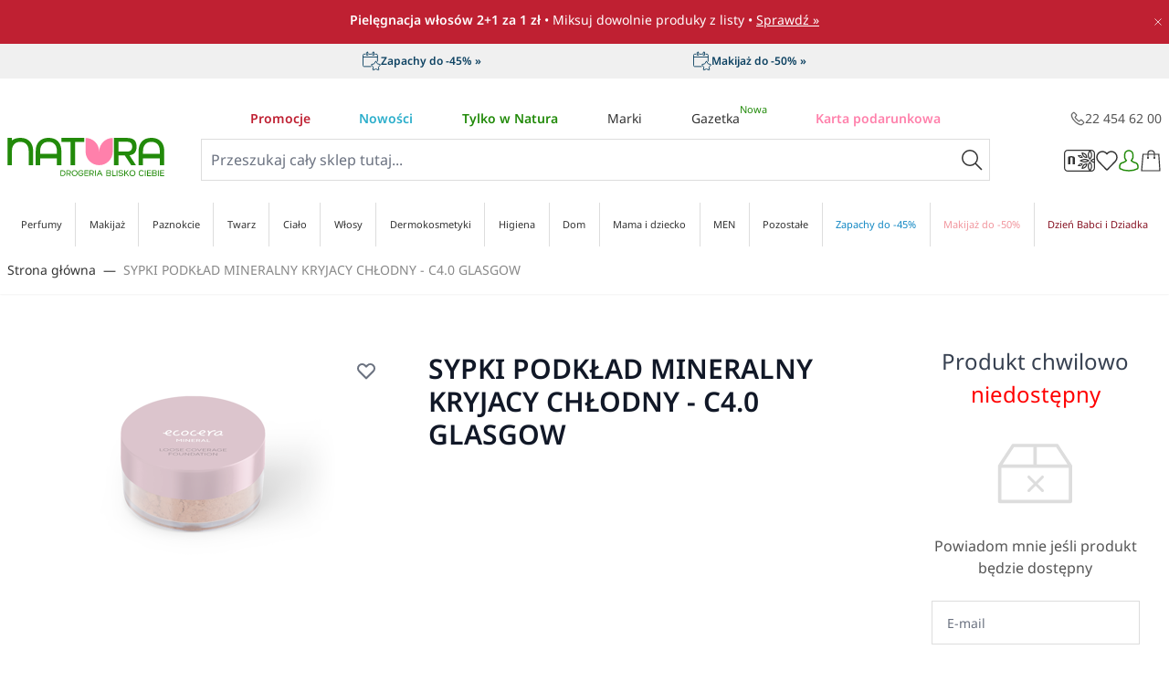

--- FILE ---
content_type: application/javascript; charset=UTF-8
request_url: https://drogerienatura.pl/static/version1768407550/frontend/Natura/hyva/pl_PL/Amasty_GdprCookieHyva/js/model/cookie.js
body_size: 431
content:
/**
 * Cookie Model
 */

import { cookieStorage } from '../storage/cookie.js';
import { getCookie } from '../helpers/cookie.js';
import { cookieDataProvider } from './cookie-data-provider.js';
import { essentialStorage } from '../storage/essential-cookie.js';

const localStorage = window.localStorage;
const locCookieStorage = cookieStorage();
const locEssentialStorage = essentialStorage();
const locCookieDataProvider = cookieDataProvider();
const body = document.body;

export function cookieModel() {
    return {
        initEventHandlers: function () {
            ['amcookie_save', 'amcookie_allow'].forEach(e => {
                body.addEventListener(e, () => {
                    this.setLastCookieAcceptance();
                }, false);
            });
        },

        isShowNotificationBar: function (firstShowProcess, lastUpdate) {
            return (this.isNeedFirstShow(firstShowProcess, lastUpdate) && !getCookie('amcookie_allowed')
                || this.isNeedShowOnUpdate(lastUpdate));
        },

        isNeedFirstShow: function (firstShowProcess, lastUpdate) {
            localStorage.setItem('amCookieBarFirstShowTime', lastUpdate);

            if (firstShowProcess === '0') {
                return true;
            }

            if (localStorage.getItem('amCookieBarFirstShow') !== '1') {
                localStorage.setItem('amCookieBarFirstShow', '1');

                return true;
            }

            return false;
        },

        isNeedShowOnUpdate: function (lastUpdate) {
            if (!lastUpdate) {
                return false;
            }

            return this.isNeedShowAfterLastVisit(lastUpdate) || this.isNeedShowAfterLastAccept(lastUpdate);
        },

        isNeedShowAfterLastVisit: function (lastUpdate) {
            let needToShowAfterLastVisit = lastUpdate > localStorage.getItem('amCookieBarFirstShowTime');

            if (needToShowAfterLastVisit) {
                localStorage.setItem('amCookieBarFirstShow', null);
                locCookieStorage.delete('amcookie_allowed');
            }

            return needToShowAfterLastVisit;
        },

        isNeedShowAfterLastAccept: function (lastUpdate) {
            let needToShowAfterLastAccept = true;

            if (localStorage.getItem('am-last-cookie-acceptance')) {
                needToShowAfterLastAccept = lastUpdate > localStorage.getItem('am-last-cookie-acceptance');
            }

            return needToShowAfterLastAccept;
        },

        deleteDisallowedCookie: function () {
            let disallowedCookie = getCookie('amcookie_disallowed');

            if (!disallowedCookie) {
                return;
            }

            disallowedCookie.split(',').forEach(function (name) {
                if (!locEssentialStorage.isEssential(name)) {
                    locCookieStorage.delete(name);
                }
            });
        },

        getEssentialGroups: function () {
            let groups,
                filteredGroups;

            return locCookieDataProvider.getCookieData().then(cookieData => {
                groups = cookieData;

                filteredGroups = groups['groupData'].filter(group => {
                    return group.isEssential;
                });

                return {
                    'groups': filteredGroups.map(group => {
                        return group.groupId;
                    })
                };
            });
        },

        isCookieAllowed: function (cookieName) {
            let allowedGroups = getCookie('amcookie_allowed'),
                disallowedCookie = getCookie('amcookie_disallowed') || '',
                isCookiePolicyAllowed = getCookie('amcookie_policy_restriction') === 'allowed';

            if (!isCookiePolicyAllowed || locEssentialStorage.isEssential(cookieName)) {
                return true;
            }

            return !((!allowedGroups && !disallowedCookie)
                || disallowedCookie.split(',').indexOf(cookieName) !== -1);
        },

        setLastCookieAcceptance: function () {
            if (locCookieDataProvider.getCookieData && typeof(locCookieDataProvider.getCookieData) === 'function') {
                locCookieDataProvider.getCookieData().then(cookieData => {
                    localStorage.setItem('am-last-cookie-acceptance', cookieData.lastUpdate);
                });
            }
        },

        triggerSave: function () {
            body.dispatchEvent(new Event('amcookie_save'));
        },

        triggerAllow: function () {
            body.dispatchEvent(new Event('amcookie_allow'));
        }
    }
}


--- FILE ---
content_type: application/javascript; charset=UTF-8
request_url: https://drogerienatura.pl/static/version1768407550/frontend/Natura/hyva/pl_PL/Amasty_GdprHyva/js/components/Loader.js
body_size: -412
content:
import { Component } from '../abstract/Component.js';

export class Loader extends Component {
    started = false;
    isLoading = false;

    constructor(options) {
        const {
            id, $el
        } = options;
        super({id: 'loader_' + id, $el: $el});

        this.start = () => {
            this.data.isLoading = true;
        };

        this.stop = () => {
            this.data.isLoading = false;
        };
    }
}


--- FILE ---
content_type: application/javascript; charset=UTF-8
request_url: https://drogerienatura.pl/static/version1768407550/frontend/Natura/hyva/pl_PL/Amasty_GdprHyva/js/gdpr.js
body_size: -311
content:
import MODULE_CONFIG from './module-config.js';

import { Gdpr } from './components/Gdpr.js';
import { Popup } from './components/Popup.js';
import { Loader } from './components/Loader.js';
import { Checkbox } from './components/Checkbox.js';
import { Settings } from './components/Settings.js'

const { VENDOR_NAME, MODULE_NAME } = MODULE_CONFIG;
const loaded = new Event(MODULE_CONFIG.MODULE_PATH + '.loaded');

if (!window[VENDOR_NAME]) {
    window[VENDOR_NAME] = {};
}

export let Module = window[VENDOR_NAME][MODULE_NAME] = {
    initialize: function (options) {
        this.options = options;
    }
};

window.dispatchEvent(loaded);

export const module_options = Module.options;

Module.class = {
    Module, Gdpr: Gdpr, Popup, Loader, Checkbox, Settings
};


--- FILE ---
content_type: text/javascript
request_url: https://natura.salesmanago.pl/static/chunk/RecommendationFramesStarter.396c1e6eaff03e534248.js
body_size: 915
content:
"use strict";(self.webpackChunktracking=self.webpackChunktracking||[]).push([[26],{76566:(e,t,r)=>{r.r(t),r.d(t,{default:()=>o});r(62953),r(3296),r(27208),r(48408);var a=r(8349),n=r(94848),i=r(81010),s=r(74587),l=r(84468);const d=s.default.getCookieStorage();function o(e){if(e.r.length){var t,r=window.location.href,s=d.get(l.A.SMCLIENT),o=d.get(l.A.SMUUID),c=("https:"===document.location.protocol?"https://":"http://")+"natura.salesmanago.pl",h="sm_source=recommendation_frame",u=[];for(var f in e.r)-1!==r.indexOf(e.r[f].sUrl)&&u.push(e.r[f]);u.length&&(t=setInterval(function(){u.length?u.forEach(function(e,t){var r=new n.A,a=document.getElementById(e.dId);if(a){r.withEndpoint(c).withPath(e.fUrl).ap("url",window.location.href).ap("wizardId",e.id),o&&r.ap("uuid",o),s&&r.ap("smc",s);var i=document.createElement("iframe");switch(i.setAttribute("src",r.buildGetUrl()),i.setAttribute("scrolling","no"),i.setAttribute("id","sm_frame_"+e.id),i.style.width="0",i.style.height="0",i.style.minWidth="100%",i.style.maxWidth="100%",i.style.border="0",e.dPl){case"REPLACE":a.innerHTML="",a.appendChild(i);break;case"ABOVE":a.insertBefore(i,a.firstChild);break;case"BELOW":a.appendChild(i)}u.splice(t,1)}}):clearInterval(t)},500),setTimeout(function(){clearInterval(t)},6e4));var m=window.addEventListener?"addEventListener":"attachEvent";(0,window[m])("attachEvent"===m?"onmessage":"message",function(e){if((0,i.A)(e)){var t=e.data;switch(t.type){case"sm-link":new a.Cm(t.url,t.frameId,t.productId).push(function(){try{var e=new URL(t.url),r=h.split("=");e.searchParams.set(r[0],r[1]),t.newTab?window.open(e.href,"_blank"):location.href=e.href}catch(e){t.newTab?window.open((t.url.includes("?")?t.url+"&":t.url+"?")+h,"_blank"):location.href=(t.url.includes("?")?t.url+"&":t.url+"?")+h}},!0);break;case"sm-height-transfer":if(t.frameHeight&&t.frameId)document.getElementById("sm_frame_"+t.frameId).style.height=t.frameHeight+"px"}}},!1)}}}}]);

--- FILE ---
content_type: text/javascript
request_url: https://natura.salesmanago.pl/static/chunk/ContactService.7d70cc0d5f04c12d0c41.js
body_size: 1311
content:
"use strict";(self.webpackChunktracking=self.webpackChunktracking||[]).push([[5],{11056:(t,r,e)=>{var n=e(24913).f;t.exports=function(t,r,e){e in t||n(t,e,{configurable:!0,get:function(){return r[e]},set:function(t){r[e]=t}})}},23167:(t,r,e)=>{var n=e(94901),o=e(20034),c=e(52967);t.exports=function(t,r,e){var i,u;return c&&n(i=r.constructor)&&i!==e&&o(u=i.prototype)&&u!==e.prototype&&c(t,u),t}},60788:(t,r,e)=>{var n=e(20034),o=e(22195),c=e(78227)("match");t.exports=function(t){var r;return n(t)&&(void 0!==(r=t[c])?!!r:"RegExp"===o(t))}},84864:(t,r,e)=>{var n=e(43724),o=e(44576),c=e(79504),i=e(92796),u=e(23167),s=e(66699),a=e(2360),f=e(38480).f,p=e(1625),g=e(60788),l=e(655),h=e(61034),v=e(58429),x=e(11056),y=e(36840),d=e(79039),k=e(39297),E=e(91181).enforce,w=e(87633),S=e(78227),R=e(83635),b=e(18814),m=S("match"),A=o.RegExp,C=A.prototype,I=o.SyntaxError,D=c(C.exec),O=c("".charAt),P=c("".replace),T=c("".indexOf),U=c("".slice),Y=/^\?<[^\s\d!#%&*+<=>@^][^\s!#%&*+<=>@^]*>/,_=/a/g,K=/a/g,M=new A(_)!==_,N=v.MISSED_STICKY,j=v.UNSUPPORTED_Y,q=n&&(!M||N||R||b||d(function(){return K[m]=!1,A(_)!==_||A(K)===K||"/a/i"!==String(A(_,"i"))}));if(i("RegExp",q)){for(var z=function(t,r){var e,n,o,c,i,f,v=p(C,this),x=g(t),y=void 0===r,d=[],w=t;if(!v&&x&&y&&t.constructor===z)return t;if((x||p(C,t))&&(t=t.source,y&&(r=h(w))),t=void 0===t?"":l(t),r=void 0===r?"":l(r),w=t,R&&"dotAll"in _&&(n=!!r&&T(r,"s")>-1)&&(r=P(r,/s/g,"")),e=r,N&&"sticky"in _&&(o=!!r&&T(r,"y")>-1)&&j&&(r=P(r,/y/g,"")),b&&(c=function(t){for(var r,e=t.length,n=0,o="",c=[],i=a(null),u=!1,s=!1,f=0,p="";n<=e;n++){if("\\"===(r=O(t,n)))r+=O(t,++n);else if("]"===r)u=!1;else if(!u)switch(!0){case"["===r:u=!0;break;case"("===r:if(o+=r,"?:"===U(t,n+1,n+3))continue;D(Y,U(t,n+1))&&(n+=2,s=!0),f++;continue;case">"===r&&s:if(""===p||k(i,p))throw new I("Invalid capture group name");i[p]=!0,c[c.length]=[p,f],s=!1,p="";continue}s?p+=r:o+=r}return[o,c]}(t),t=c[0],d=c[1]),i=u(A(t,r),v?this:C,z),(n||o||d.length)&&(f=E(i),n&&(f.dotAll=!0,f.raw=z(function(t){for(var r,e=t.length,n=0,o="",c=!1;n<=e;n++)"\\"!==(r=O(t,n))?c||"."!==r?("["===r?c=!0:"]"===r&&(c=!1),o+=r):o+="[\\s\\S]":o+=r+O(t,++n);return o}(t),e)),o&&(f.sticky=!0),d.length&&(f.groups=d)),t!==w)try{s(i,"source",""===w?"(?:)":w)}catch(t){}return i},B=f(A),F=0;B.length>F;)x(z,A,B[F++]);C.constructor=z,z.prototype=C,y(o,"RegExp",z,{constructor:!0})}w("RegExp")},87633:(t,r,e)=>{var n=e(97751),o=e(62106),c=e(78227),i=e(43724),u=c("species");t.exports=function(t){var r=n(t);i&&r&&!r[u]&&o(r,u,{configurable:!0,get:function(){return this}})}}}]);

--- FILE ---
content_type: application/javascript; charset=UTF-8
request_url: https://drogerienatura.pl/static/version1768407550/frontend/Natura/hyva/pl_PL/Amasty_GdprCookieHyva/js/model/cookie-data-provider.js
body_size: 316
content:
/**
 * Cookie Data Provider Logic
 */

import { requestData, createQueryString } from '../helpers/query.js';
import { getCookie, setCookie } from '../helpers/cookie.js';

const localStorage = window.localStorage;

export function cookieDataProvider() {
    return {
        groups: [],
        force: false,
        cookieData: [],
        updateResult: Promise,
        updateStatus: 'done',
        cookieFetchUrl: `${window.BASE_URL}amcookie/cookie/cookies`,

        getCookieData: function () {
            if (this.cookieData.length === 0) {
                return this.updateCookieData();
            }

            return Promise.resolve(this.cookieData);
        },

        updateCookieData: function () {
            if (this.updateStatus === 'pending') {
                return this.updateResult.resolve(this.cookieData);
            }

            this.updateStatus = 'pending';
            this.updateResult = Promise;

            let formattedData = createQueryString({
                allowed: getCookie('amcookie_allowed'),
                restriction: getCookie('amcookie_policy_restriction')
            })

            return requestData(this.cookieFetchUrl, formattedData).then(cookieData => {
                this.updateStatus = 'done';

                if (cookieData.cookiePolicy !== undefined) {
                    setCookie('amcookie_policy_restriction', cookieData.cookiePolicy, { expires: 10 });
                }

                if (cookieData.cookiePolicy === 'allowed') {
                    this.cookieData = cookieData;
                } else {
                    return this.updateResult.reject();
                }

                return this.updateResult.resolve(this.cookieData);
            })
        },

        isChecked: function (groupId) {
            return this.force || (!!groupId && this.groups.indexOf(groupId) !== -1);
        },

        updateGroups: function (groups) {
            this.setForce(false);
            this.groups = [];

            this.prepareGroups(groups).forEach(group => {
                if (group.checked) {
                    this.groups.push(parseInt(group.groupId));
                }
            })
        },

        prepareGroups: function (groups) {
            return groups.groupData || groups;
        },

        setForce: function (force) {
            this.force = force;
        },

        processManageableCookies: function () {
            let cookieScripts = document.querySelectorAll('script[data-amcookie-groupid][type="text/plain"]');

            cookieScripts.forEach((elem) => {
                if (this.isChecked(elem.dataset['amcookie-groupid'])) {
                    let elClone = elem.cloneNode(true).setAttribute('type', 'text/javascript');

                    elem.remove();
                    document.body.appendChild(elClone);
                }
            });
        },
    }
}
